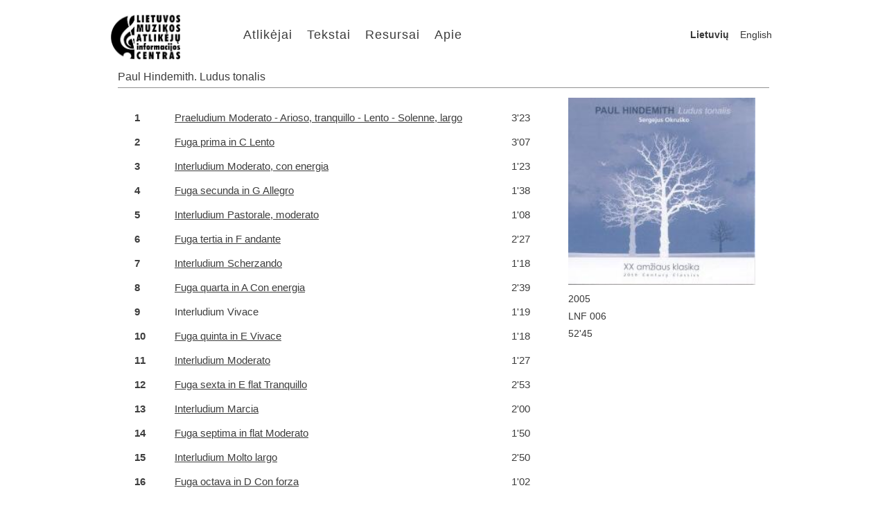

--- FILE ---
content_type: text/html; charset=utf-8
request_url: http://www.musicperformers.lt/Sergey-Okrusko/Paul-Hindemith-Ludus-tonalis
body_size: 16959
content:


<!DOCTYPE html>

<html lang="en">
    
    <head>
        <meta charset="utf-8" />
        <meta name="viewport" content="width=device-width, initial-scale=1" />
        <title>Muzikos atlikėjų informacijos centras</title>
        <link rel="shortcut icon" href="/Resources/LMAIC_Logo.png" type="image/x-icon" />
        <link rel="stylesheet" type="text/css" href="/Styles/reset.css" />
        <link rel="stylesheet" type="text/css" href="/Styles/site.css" />
        <link rel="stylesheet" type="text/css" href="/Styles/site_large.css" media="only screen and (min-width: 481px), only screen and (min-device-width: 481px)" />
        <link rel="stylesheet" type="text/css" href="/Styles/site_768.css" media="only screen and (max-width:768px), only screen and (max-device-width: 768px)" />
        <link rel="stylesheet" type="text/css" href="/Styles/site_480.css" media="only screen and (max-width:480px), only screen and (max-device-width: 480px)" />
        <link rel="stylesheet" type="text/css" href="/Styles/jquery.fancybox.css" />
        <script type="text/javascript" src="/Scripts/jquery-1.8.0.min.js"></script>
        <script type="text/javascript" src="/Scripts/jquery.fancybox.pack.js"></script>
        <script type="text/javascript" src="/Scripts/jquery-ui-1.8.23.custom.min.js"></script>

        <script type="text/javascript">
            var _gaq = _gaq || [];
            _gaq.push(['_setAccount', 'UA-35126023-1']);
            _gaq.push(['_trackPageview']);

            (function () {
                var ga = document.createElement('script'); ga.type = 'text/javascript'; ga.async = true;
                ga.src = ('https:' == document.location.protocol ? 'https://ssl' : 'http://www') + '.google-analytics.com/ga.js';
                var s = document.getElementsByTagName('script')[0]; s.parentNode.insertBefore(ga, s);
            })();
        </script>

        <script type="text/javascript">
            function handleResize() {
                var data = $('#dataContainer');
                var numOfItems = Math.floor(data.parent().width() / 150);
                data.width(numOfItems * 150);
            }

            $(document).ready(function () {
                $('.accordion').accordion({
                    active: false,
                    header: "h3",
                    collapsible: true,
                    autoHeight: false
                });

                $('#performerAccordion').accordion({
                    active: false,
                    header: "div.performerAccordionHeader",
                    collapsible: true,
                    autoHeight: false
                });

                $('div.performerCategory').mouseenter(function (e) {
                    $(this).children('a').children('img').animate({ height: '140', left: '0', top: '0', width: '140' }, 100);
                    $(this).children('a').children('span').fadeIn(200);
                }).mouseleave(function (e) {
                    $(this).children('a').children('img').animate({ height: '150', left: '-5', top: '-5', width: '150' }, 100);
                    $(this).children('a').children('span').fadeOut(200);
                });

                $('a.performerGalleryItem').mouseenter(function (e) {
                    $(this).children('img').animate({ height: '140', left: '0', top: '0', width: '140' }, 100);
                }).mouseleave(function (e) {
                    $(this).children('img').animate({ height: '150', left: '-5', top: '-5', width: '150' }, 100);
                });

                $('a.performerGalleryItem').fancybox({ titleShow: true });

                $(window).resize(handleResize);

                handleResize();
            });
        </script>
    </head>

    <body>
        <div class="centeredContainer">
            <header id="banner">
                <a href="/">
                    <img src="/Resources/LMAIC_Logo.jpg" alt="Logo" width="100" height="72"/>
                </a>

                <nav id="menu">
                    <ul>
                            <li><a href=/Categories>Atlikėjai</a></li>
                            <li><a href=/News>Tekstai</a></li>
                            <li><a href=/Resources>Resursai</a></li>
                            <li><a href=/About>Apie</a></li>
                    </ul>
                </nav>

                <div id="languageSwitcher">
                            <b>Lietuvių</b>
                            <a href="/Sergey-Okrusko/Paul-Hindemith-Ludus-tonalis?lang=1">English</a>
                </div>
            </header>

            <div class="clear"></div>

            <div id="body">
                <h2>Paul Hindemith. Ludus tonalis </h2>

                <div id="dataContainer">
                    

<div class="recordingDetails">
    <img class="imageLarge" src=/ImagesCache/f7bd5880-155b-40b8-80c3-616bf724a745.jpg alt="Image"/>

    <div>
        <p></p>
        <p>2005</p>
        <p>LNF 006</p>
        <p>52&#39;45</p>
    </div>
</div>

<div class="recordingData">

    <div class="recordingCDName"></div>
    <div class="recordingCD">

    <table>
        <colgroup>
            <col class="recordingColPartNum" />
            <col class="recordingColTrackNum" />
            <col class="recordingColName" />
            <col class="recordingColLength" />
        </colgroup>        

        <tr class="recordingPart">
            <td class="recordingPartNumber">1</td>
            <td colspan="2" class="recordingPartName">
                    <a style="text-decoration: underline;" href=/Audio/0c9682dc-9494-428c-92d4-49aaab8df860_01%20Hindemith%20Okrusko_CD_1.MP3 target="_blank">Praeludium Moderato - Arioso, tranquillo - Lento - Solenne, largo</a>
            </td>
            <td class="recordingPartLength">3&#39;23</td>
        </tr>
        <tr class="recordingPart">
            <td class="recordingPartNumber">2</td>
            <td colspan="2" class="recordingPartName">
                    <a style="text-decoration: underline;" href=/Audio/3d4a718d-9266-4fa4-b3f8-8181edb15f03_02_Hindemith_Okrusko%20Fuga_prima.mp3 target="_blank">Fuga prima in C Lento</a>
            </td>
            <td class="recordingPartLength">3&#39;07</td>
        </tr>
        <tr class="recordingPart">
            <td class="recordingPartNumber">3</td>
            <td colspan="2" class="recordingPartName">
                    <a style="text-decoration: underline;" href=/Audio/0bd13d03-0adc-4f55-b490-7d0d76d98dc3_03%20Hindemith%20Okrusko_Interludium.MP3 target="_blank">Interludium Moderato, con energia</a>
            </td>
            <td class="recordingPartLength">1&#39;23</td>
        </tr>
        <tr class="recordingPart">
            <td class="recordingPartNumber">4</td>
            <td colspan="2" class="recordingPartName">
                    <a style="text-decoration: underline;" href=/Audio/f942ded0-29ff-4d9d-87d0-567dca88a880_04%20Hindemith%20Okrusko%20Fuga.MP3 target="_blank">Fuga secunda in G Allegro</a>
            </td>
            <td class="recordingPartLength">1&#39;38</td>
        </tr>
        <tr class="recordingPart">
            <td class="recordingPartNumber">5</td>
            <td colspan="2" class="recordingPartName">
                    <a style="text-decoration: underline;" href=/Audio/531e7ab4-e4fb-4041-afc2-2562b4ab8019_05%20Hindemith__Interludium.mp3 target="_blank">Interludium Pastorale, moderato</a>
            </td>
            <td class="recordingPartLength">1&#39;08</td>
        </tr>
        <tr class="recordingPart">
            <td class="recordingPartNumber">6</td>
            <td colspan="2" class="recordingPartName">
                    <a style="text-decoration: underline;" href=/Audio/98c8b8bf-a03f-42de-ae7f-d5d75632f84c_06%20Hindemith_Fuga.mp3 target="_blank">Fuga tertia in F andante</a>
            </td>
            <td class="recordingPartLength">2&#39;27</td>
        </tr>
        <tr class="recordingPart">
            <td class="recordingPartNumber">7</td>
            <td colspan="2" class="recordingPartName">
                    <a style="text-decoration: underline;" href=/Audio/afd237f0-6d0e-4d14-ba4e-ee7a151f7b50_07%20Hindemith%20Okrusko_Interludium.MP3 target="_blank">Interludium Scherzando</a>
            </td>
            <td class="recordingPartLength">1&#39;18</td>
        </tr>
        <tr class="recordingPart">
            <td class="recordingPartNumber">8</td>
            <td colspan="2" class="recordingPartName">
                    <a style="text-decoration: underline;" href=/Audio/4223f25b-a781-451f-ae8a-a1f72eeb315a_08_Hindemith_Fuga.mp3 target="_blank">Fuga quarta in A Con energia</a>
            </td>
            <td class="recordingPartLength">2&#39;39</td>
        </tr>
        <tr class="recordingPart">
            <td class="recordingPartNumber">9</td>
            <td colspan="2" class="recordingPartName">
Interludium Vivace            </td>
            <td class="recordingPartLength">1&#39;19</td>
        </tr>
        <tr class="recordingPart">
            <td class="recordingPartNumber">10</td>
            <td colspan="2" class="recordingPartName">
                    <a style="text-decoration: underline;" href=/Audio/f7d8178a-f30e-4b89-886b-fba7c9d82c2e_10%20Hindemith%20Okrusko_Fuga.MP3 target="_blank">Fuga quinta in E Vivace</a>
            </td>
            <td class="recordingPartLength">1&#39;18</td>
        </tr>
        <tr class="recordingPart">
            <td class="recordingPartNumber">11</td>
            <td colspan="2" class="recordingPartName">
                    <a style="text-decoration: underline;" href=/Audio/d7cdada1-a518-4f22-9e90-b03bcdbd900b_11_Hindemith_Interludium.mp3 target="_blank">Interludium Moderato</a>
            </td>
            <td class="recordingPartLength">1&#39;27</td>
        </tr>
        <tr class="recordingPart">
            <td class="recordingPartNumber">12</td>
            <td colspan="2" class="recordingPartName">
                    <a style="text-decoration: underline;" href=/Audio/1d86f97f-2a35-4015-867c-2fb120070836_12_Hindemith_Fuga_sexta.mp3 target="_blank">Fuga sexta in E flat Tranquillo</a>
            </td>
            <td class="recordingPartLength">2&#39;53</td>
        </tr>
        <tr class="recordingPart">
            <td class="recordingPartNumber">13</td>
            <td colspan="2" class="recordingPartName">
                    <a style="text-decoration: underline;" href=/Audio/7b72c2eb-288b-4392-b0d3-7d791f06f7a3_13%20Hindemith__Interludium_Marcia.mp3 target="_blank">Interludium Marcia</a>
            </td>
            <td class="recordingPartLength">2&#39;00</td>
        </tr>
        <tr class="recordingPart">
            <td class="recordingPartNumber">14</td>
            <td colspan="2" class="recordingPartName">
                    <a style="text-decoration: underline;" href=/Audio/8d37f684-09ec-470a-96e0-b1f8fd2ae243_14_Hindrmith_Fuga_septima.mp3 target="_blank">Fuga septima in flat Moderato</a>
            </td>
            <td class="recordingPartLength">1&#39;50</td>
        </tr>
        <tr class="recordingPart">
            <td class="recordingPartNumber">15</td>
            <td colspan="2" class="recordingPartName">
                    <a style="text-decoration: underline;" href=/Audio/0f68ff5a-2aae-4f1b-a6a5-fc1e29b85d5d_15_Hindemith_Interludium.mp3 target="_blank">Interludium Molto largo</a>
            </td>
            <td class="recordingPartLength">2&#39;50</td>
        </tr>
        <tr class="recordingPart">
            <td class="recordingPartNumber">16</td>
            <td colspan="2" class="recordingPartName">
                    <a style="text-decoration: underline;" href=/Audio/2f911ccc-e3d6-4b2e-927b-f1535d5ec86d_16_Hindrmith_Fuga_octava.mp3 target="_blank">Fuga octava in D Con forza</a>
            </td>
            <td class="recordingPartLength">1&#39;02</td>
        </tr>
        <tr class="recordingPart">
            <td class="recordingPartNumber">17</td>
            <td colspan="2" class="recordingPartName">
                    <a style="text-decoration: underline;" href=/Audio/26f6a795-e8e5-4f1c-a60f-6a1ab278d853_17%20Hindemith%20Okrusko_Interludium.MP3 target="_blank">Interludium Allegro molto</a>
            </td>
            <td class="recordingPartLength">1&#39;30</td>
        </tr>
        <tr class="recordingPart">
            <td class="recordingPartNumber">18</td>
            <td colspan="2" class="recordingPartName">
                    <a style="text-decoration: underline;" href=/Audio/c76aa75f-00f0-4cfa-8796-08c498d82142_18_Hindemith_Fuga_nona.mp3 target="_blank">Fuga nona in B flat Moderato, scherzando</a>
            </td>
            <td class="recordingPartLength">2&#39;18</td>
        </tr>
        <tr class="recordingPart">
            <td class="recordingPartNumber">19</td>
            <td colspan="2" class="recordingPartName">
                    <a style="text-decoration: underline;" href=/Audio/92cd2444-3429-4d29-b69d-e66fe79f3ab9_19_Hindemith_Interludium_Molto_tranquillo.mp3 target="_blank">Interludium Molto tranquillo</a>
            </td>
            <td class="recordingPartLength">2&#39;14</td>
        </tr>
        <tr class="recordingPart">
            <td class="recordingPartNumber">20</td>
            <td colspan="2" class="recordingPartName">
                    <a style="text-decoration: underline;" href=/Audio/4e273b73-9347-4ff2-8466-6c13c2d04544_20%20Hindemith%20Okrusko_Fuga.MP3 target="_blank">Fuga decima in D flat Allegro moderato, grazioso</a>
            </td>
            <td class="recordingPartLength">2&#39;01</td>
        </tr>
        <tr class="recordingPart">
            <td class="recordingPartNumber">21</td>
            <td colspan="2" class="recordingPartName">
                    <a style="text-decoration: underline;" href=/Audio/e5b9bcd1-09a5-4cdb-a9a8-8c9c069d8d79_21%20Hindemith_Interludium_Allegro_pesante.mp3 target="_blank">Interludium Allegro pesante</a>
            </td>
            <td class="recordingPartLength">2&#39;14</td>
        </tr>
        <tr class="recordingPart">
            <td class="recordingPartNumber">22</td>
            <td colspan="2" class="recordingPartName">
                    <a style="text-decoration: underline;" href=/Audio/c8fc97f7-fdfb-49b2-b2f0-6a70219d78da_22_Hindemith_Fuga_undecima.mp3 target="_blank">Fuga undecima in B (Canon) Lento</a>
            </td>
            <td class="recordingPartLength">1&#39;52</td>
        </tr>
        <tr class="recordingPart">
            <td class="recordingPartNumber">23</td>
            <td colspan="2" class="recordingPartName">
                    <a style="text-decoration: underline;" href=/Audio/4c2ea144-6d88-4d45-81c2-97b11a68032d_23%20Hindemith%20Okrusko%20Fuga.MP3 target="_blank">Interludium Valse</a>
            </td>
            <td class="recordingPartLength">1&#39;49</td>
        </tr>
        <tr class="recordingPart">
            <td class="recordingPartNumber">24</td>
            <td colspan="2" class="recordingPartName">
                    <a style="text-decoration: underline;" href=/Audio/df79f4c7-b0a7-4e6c-8267-0ba03881cb1e_24_Hindemith_Fuga_duodecima.mp3 target="_blank">Fuga duodecima in F sharp Molto tranquillo</a>
            </td>
            <td class="recordingPartLength">3&#39;25</td>
        </tr>
        <tr class="recordingPart">
            <td class="recordingPartNumber">25</td>
            <td colspan="2" class="recordingPartName">
                    <a style="text-decoration: underline;" href=/Audio/516580f4-1b02-437c-81c5-e343ce8cf6d3_25%20Hindemith%20Okrusko%20Postludium.MP3 target="_blank">Postludium Solenne, largo - Arioso, tranquillo - Moderato</a>
            </td>
            <td class="recordingPartLength">3&#39;28</td>
        </tr>

    </table>

    </div>

</div>

                </div>
            </div>

            <div class="clear"></div>

            <footer id="site-footer">
                <div id="copyright">&copy; 2026 LMAIC</div>

                <div id="sponsors">
                    <a href="http://www.srtfondas.lt/" target="_blank">
                        <img src="/Resources/logo_srtrf.jpg" width="110" height="62" alt="SRT Fondas" />
                    </a>

                    <a href="http://www.ltkt.lt" target="_blank" style="margin-left: 6px;">
                        <img src="/Resources/logo_lkt.png" width="159" height="62" alt="Lietuvos Kultūros Taryba" />
                    </a>
                </div>
            </footer>
        </div>
    </body>
</html>


--- FILE ---
content_type: text/css
request_url: http://www.musicperformers.lt/Styles/site.css
body_size: 2017
content:
@charset "utf-8";

body {
    font-size:100%;
    background-color:#FFFFFF;
    padding-top: 16px;
}

strong {
    font-weight: 700;
}

em {
    font-style: italic;
}

a {
    text-decoration: underline;
    cursor: pointer;
}

    a:link, a:visited {
        color: inherit;
    }

    a:hover {
        color: #000;
    }

h2 {
    max-width: 100%;
    text-decoration: none;
    font-family: "Avant Garde", verdana, sans-serif;
    color: #3d3d3d;
    border-bottom: 1px solid #919191;
    font-weight: 500;
}

h3 {
    text-decoration: none;
    font-size: 16px;
    font-family: "Avant Garde", verdana, sans-serif;
    color: #3d3d3d;
    font-weight: 500;
    margin-top: 24px;
    margin-bottom: 8px;
    outline: none;
}

h4 {
    text-decoration: none;
    font-size: 15px;
    font-family: "Avant Garde", verdana, sans-serif;
    color: #3d3d3d;
    font-weight: 500;
    margin-top: 24px;
    margin-bottom: 4px;
    margin-left: 4px;
    margin-right: 4px;
}

p {
    color: #373737;
    font-size: 14px;
    font-family: "Avant Garde", verdana, sans-serif;
    line-height: 1.4;
    margin-top: 4px;
    margin-bottom: 6px;
}

div {
    color: #373737;
    font-size: 15px;
    font-family: "Avant Garde", verdana, sans-serif;
    line-height: 1.4;
}

#dataContainer {
    margin: auto;
}

.resourceName {
    margin-left: 4px;
}

.resourceName a {
    text-decoration: none;
}

.resourceInfo {
    margin-left: 8px;
    margin-right: 8px;
}

.resourceInfo a {
    text-decoration: none;
}

/*HEADER*/
#banner img {
    float: left;
}

#languageSwitcher {
    font-size: 14px;
    float: right;
    padding-top: 25px;
}

    #languageSwitcher b {
        font-weight: 600;
        padding: 6px;
    }

    #languageSwitcher a {
        padding: 6px;
        text-decoration: none;
    }

#menu
{
    float: left;
    padding-top: 20px;
}

    #menu ul
    {
        display: inline;
        list-style: none;
    }

        #menu ul li
        {
            display: inline;
            float: left;
            text-align: center;
        }

            #menu ul li a
            {
                margin: 8px 8px;
                border-left: solid 1px #fff;
                color: #3d3d3d;
                text-decoration: none;

                letter-spacing: 1px;
                text-align: center;
                font-size: 18px;
                font-family: "Avant Garde", verdana, sans-serif;
            }

                #menu ul li a:hover
                {
                    color: #000;
                    border-bottom: solid 1px #919191;
                }

/*FOOTER*/
#site-footer
{
    text-decoration: none;
    border-top: 1px solid #919191;
    padding-top: 6px;
    width: 98%;
}

#sponsors {
    float: right;
}

#sponsors a {
    text-decoration: none;
}

#copyright {
    float: left;
    color: #8f8f8f;
    font-size: 12px;
}

#performerData
{
    overflow: hidden;
    position: relative;
}

#performerAccordion
{
    position: relative;
    overflow: hidden;
    width: 100%;
}

    #perforrAccordion img {
        width: 100%;
    }

    div.performerTab {
        outline: none;
        text-decoration: none;
        cursor: pointer;
        float: left;

        outline: 1px solid #DEDEDE;

        text-align: center;
        color: #FFFFFF;
        font-family: "Avant Garde", verdana, sans-serif;
        font-weight: 400;
        
        /* Fallback for web browsers that doesn't support RGBa */ 
        background: rgb(0, 0, 0) transparent; 
        /* RGBa with 0.6 opacity */ 
        background: rgba(0, 0, 0, 0.4);
        /* For IE 5.5 - 7*/ 
        filter:progid:DXImageTransform.Microsoft.gradient(startColorstr=#44000000, endColorstr=#44000000); 
        /* For IE 8*/ 
        -ms-filter: "progid:DXImageTransform.Microsoft.gradient(startColorstr=#44000000, endColorstr=#44000000)"; 
    }

        div.performerTab:hover {
            /* Fallback for web browsers that doesn't support RGBa */ 
            background: rgb(0, 0, 0) transparent; 
            /* RGBa with 0.6 opacity */ 
            background: rgba(0, 0, 0, 0.6); 
            /* For IE 5.5 - 7*/ 
            filter:progid:DXImageTransform.Microsoft.gradient(startColorstr=#66000000, endColorstr=#66000000); 
            /* For IE 8*/ 
            -ms-filter: "progid:DXImageTransform.Microsoft.gradient(startColorstr=#66000000, endColorstr=#66000000)"; 
        }

    div.performerTabInactive {
        outline: none;
        text-decoration: none;
        float: left;

        outline: 1px solid #DEDEDE;

        text-align: center;
        color: #AAAAAA;
        font-family: "Avant Garde", verdana, sans-serif;
        font-weight: 400;
        
        /* Fallback for web browsers that doesn't support RGBa */ 
        background: rgb(0, 0, 0) transparent; 
        /* RGBa with 0.6 opacity */ 
        background: rgba(0, 0, 0, 0.7);
        /* For IE 5.5 - 7*/ 
        filter:progid:DXImageTransform.Microsoft.gradient(startColorstr=#77000000, endColorstr=#77000000); 
        /* For IE 8*/ 
        -ms-filter: "progid:DXImageTransform.Microsoft.gradient(startColorstr=#77000000, endColorstr=#77000000)"; 
    }

.performerRecordings {
    margin-left: -7px;
    margin-right: -7px;
    margin-top: 5px;
}

.audio-button {
    color: #000000;
}

.recordingCDName {
    text-decoration: none;
    font-size: 18px;
    font-family: "Avant Garde", verdana, sans-serif;
    color: #3d3d3d;
    font-weight: 500;
    padding-top: 12px;
}

.recordingPart > td {
    padding-top: 6px;
    padding-bottom: 8px;
}

.recordingTrack > td {
    padding-bottom: 2px;
}

.recordingColPartNum {
    width: 50px;
}

.recordingColTrackNum {
    width: 40px;
}

.recordingColName {
    width: 480px;
}

.recordingColLength {
    width: 40px;
}

.recordingPartName {
    font-size: 15px;
    color: #3d3d3d;
    font-weight: 500;
    padding-left: 8px;
}

.recordingPartNumber {
    font-size: 15px;
    color: #3d3d3d;
    font-weight: 700;
}

.recordingPartLength {
    font-size: 15px;
    color: #3d3d3d;
    font-weight: 400;
    padding-left: 12px;
}

.recordingTrackNumber {
    font-size: 14px;
    color: #3d3d3d;
    font-weight: 500;
    padding-left: 8px;
}

.recordingTrackName {
    font-size: 14px;
    color: #3d3d3d;
    font-weight: 500;
    padding-left: 6px;
}

.recordingTrackLength {
    font-size: 14px;
    color: #3d3d3d;
    font-weight: 400;
    padding-left: 12px;
}

div.recordingCD {
    margin-left: 4px;
}

.repertoireCategory {
    font-size: 17px;
    cursor: pointer;   
}

    .repertoireCategory:after {
        content: " >";   
    }

.repertoireComposer {
    margin-top: 18px;
    padding-left: 10px;
    font-size: 16px;
}

p.repertoireItem {
    padding-left: 20px;
    line-height: 16px;
    color: #6b6b6b;
}

p.about {
    margin-left: 4px;
    margin-right: 4px;
}

b.resourceName {
    font-size: 14px;
    padding-bottom: 4px;
    font-weight: 600;
}

.concertName {
    cursor: pointer;
}

    .concertName:after {
        content: " >";   
    }

.concertContent {
    padding-left: 10px;
    margin-right: 4px;
    color: #6b6b6b;
}

div.performerCategory {
    position: relative;
    overflow: hidden;
    width: 140px;
    height: 140px;
    margin: 5px;
    float:left;
}

    div.performerCategory img {
        border-style: none;
        position: relative;
        left: -5px;
        top: -5px;
    }

    div.performerCategory-text {
        color: #FFFFFF;
        font-size: 12px;
        font-family: "Avant Garde", verdana, sans-serif;
        font-weight: 500;

        vertical-align: middle;

        position: absolute;
        bottom: 0;
        left: 0;
        padding: 3px;
        width: 100%;

        /* Fallback for web browsers that doesn't support RGBa */ 
        background: rgb(0, 0, 0) transparent; 
        /* RGBa with 0.6 opacity */ 
        background: rgba(0, 0, 0, 0.4); 
        /* For IE 5.5 - 7*/ 
        filter:progid:DXImageTransform.Microsoft.gradient(startColorstr=#44000000, endColorstr=#44000000); 
        /* For IE 8*/ 
        -ms-filter: "progid:DXImageTransform.Microsoft.gradient(startColorstr=#44000000, endColorstr=#44000000)"; 

        height: 40%;
    }

img.imageLarge {
    width: 100%;
    height: auto;
}

div.mainNewsItem {
    position: relative;
    overflow: hidden;
    width: 590px;
    height: 290px;
    margin: 5px;
    float:left;
}

    div.performerCategory img {
        border-style: none;
    }

    div.mainNewsItem-text {
        position: absolute;
        bottom: 0;
        left: 0;
        
        /* Fallback for web browsers that doesn't support RGBa */ 
        background: rgb(0, 0, 0) transparent; 
        /* RGBa with 0.6 opacity */ 
        background: rgba(0, 0, 0, 0.4); 
        /* For IE 5.5 - 7*/ 
        filter:progid:DXImageTransform.Microsoft.gradient(startColorstr=#44000000, endColorstr=#44000000); 
        /* For IE 8*/ 
        -ms-filter: "progid:DXImageTransform.Microsoft.gradient(startColorstr=#44000000, endColorstr=#44000000)"; 

        width: 100%;
        height: 30%;
    }

        div.mainNewsItem-text-heading {
            position: absolute;
            top: 2px;
            left: 0;
            padding-left: 6px;
            padding-right: 6px;
            letter-spacing: 4px;
            line-height: 100%;
            color: #FFFFFF;
            font-size: 24px;
            font-family: "Avant Garde", verdana, sans-serif;
            font-weight: 400;
        }

        div.mainNewsItem-text-deck {
            position: absolute;
            bottom: 8px;
            left: 0;
            padding-left: 8px;
            padding-right: 8px;
            
            color: #DEDEDE;
            font-size: 13px;
            font-family: "Avant Garde", verdana, sans-serif;
            font-weight: 500;
        }

div.newsArchiveRect {
    position: relative;
    overflow: hidden;
    width: 140px;
    height: 140px;
    margin: 5px;
    float:left;
    text-align: center;
    vertical-align: middle;
    
    outline: 1px solid #000;
}

    div.newsArchiveRect-text {
        color: #000;
        font-size: 16px;
        font-family: "Avant Garde", verdana, sans-serif;
        font-weight: 500;

        position: absolute;
        top: 46px;
        left: 5px; 
        
        width: 130px;
    }

.pressAuthor {
    color: #6b6b6b;
    margin-top: 5px;
    margin-bottom: 20px;
}

div.recordingData {
    float: left;
}

div.recordingDetails {
    float: right;
}

table.repertoire {
    color: #595959;
    font-size: 15px;
    font-family: "Avant Garde", verdana, sans-serif;
    line-height: 1.4;
    margin: 4px;
    margin-top: 6px;
    margin-left: 44px;
    width: 96%;
}

    table.repertoire tr {
        min-height: 60px;
    }

a.performerGalleryItem {
    position: relative;
    overflow: hidden;
    width: 140px;
    height: 140px;
    margin: 5px;
    float:left;
}

    a.performerGalleryItem img {
        border-style: none;
        position: relative;
        left: -5px;
        top: -5px;
    }

.clear {
    clear: both;
}